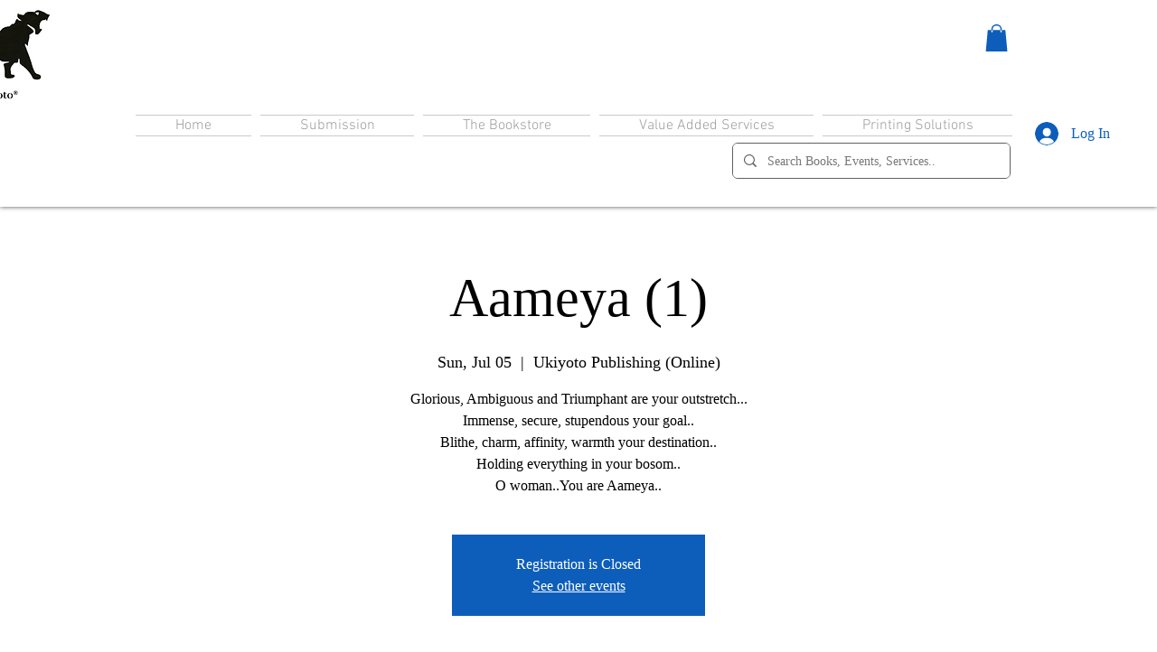

--- FILE ---
content_type: text/html; charset=utf-8
request_url: https://www.google.com/recaptcha/api2/aframe
body_size: 268
content:
<!DOCTYPE HTML><html><head><meta http-equiv="content-type" content="text/html; charset=UTF-8"></head><body><script nonce="lPFDWUM7qQwUiNMsqn0Vww">/** Anti-fraud and anti-abuse applications only. See google.com/recaptcha */ try{var clients={'sodar':'https://pagead2.googlesyndication.com/pagead/sodar?'};window.addEventListener("message",function(a){try{if(a.source===window.parent){var b=JSON.parse(a.data);var c=clients[b['id']];if(c){var d=document.createElement('img');d.src=c+b['params']+'&rc='+(localStorage.getItem("rc::a")?sessionStorage.getItem("rc::b"):"");window.document.body.appendChild(d);sessionStorage.setItem("rc::e",parseInt(sessionStorage.getItem("rc::e")||0)+1);localStorage.setItem("rc::h",'1768912549784');}}}catch(b){}});window.parent.postMessage("_grecaptcha_ready", "*");}catch(b){}</script></body></html>